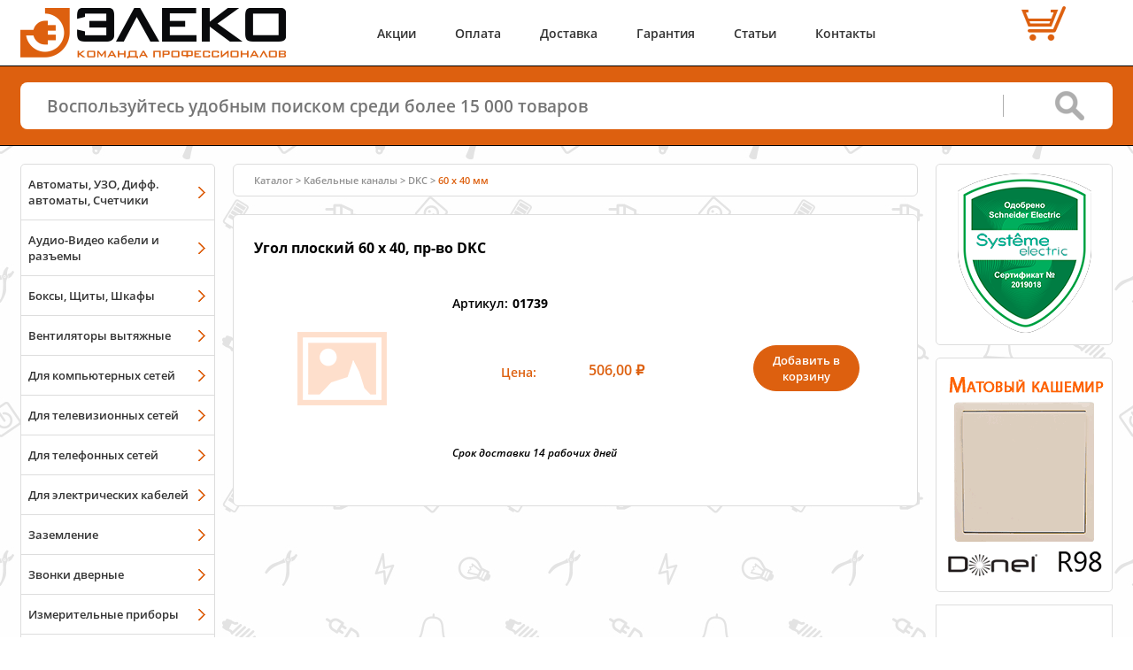

--- FILE ---
content_type: text/html; charset=UTF-8
request_url: https://eleko.pro/catalog/DKC/01739/
body_size: 6065
content:
<!DOCTYPE html>
<html lang="ru">
<head>
<meta charset="UTF-8" />
<meta http-equiv="Content-Type" content="text/html;charset=UTF-8">
<title>Угол плоский 60 х 40, пр-во DKC (01739) купить в Интернет-магазине ЭЛЕКО в Иркутске</title>
<meta name="description" content="Купить Угол плоский 60 х 40, пр-во DKC с доставкой по всей Росиии. Бесплатная доставка по городу Иркутску и до ТК. Наличие в Иркутске.">
<meta name="viewport" content="width=device-width" />
<meta name="yandex-tableau-widget" content="logo=https://eleko.pro/img/yandex-speeddial.png, color=#ffffff" />
<meta property="og:type" content="website">
<meta property="og:url" content="https://eleko.pro/catalog/DKC/01739/">
<meta property="og:site_name" content="ЭЛЕКО - Интернет-магазин электрики в Иркутске">
<meta property="og:title" content="Угол плоский 60 х 40, пр-во DKC (01739) купить в Интернет-магазине ЭЛЕКО в Иркутске">
<meta property="og:description" content="Купить Угол плоский 60 х 40, пр-во DKC с доставкой по всей Росиии. Бесплатная доставка по городу Иркутску и до ТК. Наличие в Иркутске.">
<meta property="og:image" content="/img/touch.png">
<link rel="image_src" href="/img/touch.png">
<link rel="icon" href="/favicon.svg" type="image/svg+xml">
<link rel="shortcut icon" href="/favicon.ico" type="image/x-icon">
<link rel="apple-touch-icon" href="/img/touch.png" type="image/png"> <link rel="preload" href="/css/fonts/mem5YaGs126MiZpBA-UNirkOUuhp.woff2" as="font" type="font/woff2" crossorigin="anonymous"/>
<link rel="preload" href="/css/fonts/mem5YaGs126MiZpBA-UNirkOVuhpOqc.woff2" as="font" type="font/woff2" crossorigin="anonymous"/>
<link rel="preload" href="/css/fonts/mem5YaGs126MiZpBA-UN7rgOUuhp.woff2" as="font" type="font/woff2" crossorigin="anonymous"/>
<link rel="preload" href="/css/fonts/mem5YaGs126MiZpBA-UN8rsOUuhp.woff2" as="font" type="font/woff2" crossorigin="anonymous"/>
<link rel="preload" href="/css/fonts/mem5YaGs126MiZpBA-UN8rsOVuhpOqc.woff2" as="font" type="font/woff2" crossorigin="anonymous"/>
<link rel="stylesheet" href="/css/fonts.css" /> <link rel="stylesheet" href="/css/main.css" />
<link rel="stylesheet" href="/css/tool_tip.css" />
<link rel="stylesheet" href="/css/ui/jquery-ui.css" />
<!-- Yandex.Metrika counter -->
<script type="text/javascript" >
(function(m,e,t,r,i,k,a){m[i]=m[i]||function(){(m[i].a=m[i].a||[]).push(arguments)};
m[i].l=1*new Date();k=e.createElement(t),a=e.getElementsByTagName(t)[0],k.async=1,k.src=r,a.parentNode.insertBefore(k,a)})
(window, document, "script", "https://mc.yandex.ru/metrika/tag.js", "ym");
ym(14060467, "init", {
clickmap:true,
trackLinks:true,
accurateTrackBounce:true,
webvisor:true
});
</script>
<noscript><div><img src="https://mc.yandex.ru/watch/14060467" style="position:absolute; left:-9999px;" alt="" /></div></noscript>
<!-- /Yandex.Metrika counter -->
<!-- Global site tag (gtag.js) - Google Analytics -->
<script async src="https://www.googletagmanager.com/gtag/js?id=UA-36645959-1"></script>
<script>
window.dataLayer = window.dataLayer || [];
function gtag(){dataLayer.push(arguments);}
gtag('js', new Date());
gtag('config', 'UA-36645959-1');
</script>
</head>
<body>
<div class="body_content">
<header class="main-header">
<div class="inner-wrap">
<div class="header-wrap">
<div class="header-wrap_nav"> <nav class="mobile-nav"> <div class="mobile-nav_icon">
<svg fill="#dd600f" id="mobile-nav_icon" xmlns="http://www.w3.org/2000/svg" width="55" height="55" viewBox="0 0 32 32">
<path d="M3,11h26c1.654,0,3-1.346,3-3s-1.346-3-3-3H3C1.346,5,0,6.346,0,8S1.346,11,3,11z M3,7h26c0.552,0,1,0.449,1,1
c0,0.552-0.448,1-1,1H3C2.448,9,2,8.552,2,8C2,7.449,2.448,7,3,7z M29,13H3c-1.654,0-3,1.346-3,3c0,1.654,1.346,3,3,3h26
c1.654,0,3-1.346,3-3C32,14.346,30.654,13,29,13z M29,17H3c-0.552,0-1-0.448-1-1s0.448-1,1-1h26c0.552,0,1,0.448,1,1
S29.552,17,29,17z M29,21H3c-1.654,0-3,1.346-3,3s1.346,3,3,3h26c1.654,0,3-1.346,3-3S30.654,21,29,21z M29,25H3
c-0.552,0-1-0.448-1-1s0.448-1,1-1h26c0.552,0,1,0.448,1,1S29.552,25,29,25z"/>
</svg>
</div>
<div class="mobile-nav_catalog" >
<a href="/catalog/groups/">
<svg fill="#dd600f" id="mobile-nav_catalog" xmlns="http://www.w3.org/2000/svg" width="55" height="55" viewBox="0 0 512 512">
<path d="M512,160L256,32L0,160l256,128L512,160z M256,74.485L427.029,160L256,245.515L84.971,160L256,74.485z M460.723,230.361
L512,256L256,384L0,256l51.278-25.639L256,332.723L460.723,230.361z M460.723,326.361L512,352L256,480L0,352l51.278-25.639
L256,428.722L460.723,326.361z"/>
</svg>
</a>
</div> <div class="mobile-menu_popup">
<ul>
<li><a href="/promo/">Акции</a></li>
<li><a href="/payment/">Оплата</a></li>
<li><li><a href="/delivery/">Доставка</a></li>
<li><a href="/warranty/">Гарантия</a></li>
<li><a href="/articles/">Статьи</a></li>
<li><a href="/contact/">Контакты</a></li>
</ul>
</div>
</nav>
<div class="main-header_logo">
<a href="/" style="display: inherit"><img style="display: inherit" src="/img/logo.png" alt="ЭЛЕКО" width="300" height="57"></a>
</div> <div class="main-header_center">
<nav class="main-header_menu">
<a href="/promo/">Акции</a>
<a href="/payment/">Оплата</a>
<a href="/delivery/">Доставка</a>
<a href="/warranty/">Гарантия</a>
<a href="/articles/">Статьи</a>
<a href="/contact/">Контакты</a>
</nav>	</div>
<div class="main-header_cart" id="main-header_cart">
<div class="main-header_cart_count" align="center">
</div>
<div class="main-header_cart_price" align="center"><nobr>&nbsp;</nobr></div>
</div>
</div>
</div>
</header>
<div class="main-search">
<div class="inner-wrap">
<form action="/search/" id="main_serch_line">
<input id="qline" name='text' type="text" placeholder="Воспользуйтесь удобным поиском среди более 15 000 товаров"/>
<input id="qsubmit" type="submit" value="">
</form>
</div>
</div>
<div class="main-wrap">
<div class="inner-wrap clearfix">
<aside class="left-sidebar">
<div class="sidebar-block left-catalog_menu">
<div class="sidebar-block_menu">
<nav> <a href='/catalog/modulnoe/'>Автоматы, УЗО, Дифф. автоматы, Счетчики</a>
<a href='/catalog/audio-video/'>Аудио-Видео кабели и разъемы</a>
<a href='/catalog/boxes/'>Боксы, Щиты, Шкафы</a>
<a href='/catalog/ventilation/'>Вентиляторы вытяжные</a>
<a href='/catalog/ethernet/network/'>Для компьютерных сетей</a>
<a href='/catalog/coaxial/network/'>Для телевизионных сетей</a>
<a href='/catalog/phone/network/'>Для телефонных сетей</a>
<a href='/catalog/electric/'>Для электрических кабелей</a>
<a href='/catalog/zazemlenie/'>Заземление</a>
<a href='/catalog/zvonki/'>Звонки дверные</a>
<a href='/catalog/pribori/'>Измерительные приборы</a>
<a href='/catalog/instrumenty/'>Инструменты</a>
<a href='/catalog/kabel/'>Кабельная продукция</a>
<a href='/catalog/kabel-kanal/'>Кабельные каналы</a>
<a href='/catalog/floor/'>Колонны, лючки и коробки для полов</a>
<a href='/catalog/raspredkorobki/'>Коробки распределительные</a>
<a href='/catalog/krepezh/'>Крепежные материалы</a>
<a href='/catalog/svetilniki-i-lampy/'>Лампы, светильники, прожекторы</a>
<a href='/catalog/mark/'>Маркировочные средства</a>
<a href='/catalog/udliniteli_i_bloki/'>Многорозеточные блоки и удлинители</a>
<a href='/catalog/molniezashita/'>Молниезащита</a>
<a href='/catalog/podrozetniki/'>Подрозетники</a>
<a href='/catalog/rozetki-i-vyklyuchateli/'>Розетки и Выключатели</a>
<a href='/catalog/warm-floor/'>Тёплый пол</a>
<a href='/catalog/gofra/'>Трубы гофрированные, металлорукав</a>
<a href='/catalog/Smart_Home/'>Умный дом</a>
<a href='/catalog/battery/'>Элементы питания</a>
<a href='/catalog/sale/'>Распродажа</a>
<a href='/catalog/'>Все разделы списком</a>
</nav>
<div class="date_update"> <p>Обновлен:&nbsp;31 декабря 2025 18:45</p></div>
</div>
</div>
<div class="sidebar-block">
<div class="sidebar-block_menu">
<nav> <a class="menu_Brand donel" target="_blank" title="перейти к продукции Donel" href="/catalog/Donel/"></a>
<a class="menu_Brand legrand" target="_blank" title="перейти к продукции Legrand" href="/catalog/Legrand/" ></a>
<a class="menu_Brand schneider" target="_blank" title="перейти к продукции Schneider Electric" href="/catalog/SchneiderElectric/" ></a>
<a class="menu_Brand spl" target="_blank" title="перейти к продукции SPL" href="/catalog/Sayanskii-plastik/"></a>
<a class="menu_Brand bironi" target="_blank" title="перейти к продукции Bironi" href="/catalog/Bironi/" ></a>
<a class="menu_Brand knipex" target="_blank" title="перейти к продукции Knipex" href="/catalog/Knipex/" ></a> <a href='/brands/' align="center">Все Бренды</a> </nav>
</div>
</div> </aside>
<main class="main-content">
<div id="top"></div>
<div class="breadcrumbs">
<div>
<a chref="/catalog/">Каталог</a>><a href='/catalog/kabel-kanal/'><nobr>Кабельные каналы</nobr></a>><a href='/catalog/DKC/kabel-kanal/'><nobr>DKC</nobr></a>><a href='/catalog/DKC/kabel-kanal/60x40/'><nobr>60 х 40 мм</nobr></a>
</div>
</div>
<div class="single-product" itemscope itemtype="http://schema.org/Product" >
<h1 itemprop="name" id="name_item_da0e5cdd-9af0-11db-8555-000c46b2e4b7">Угол плоский 60 х 40, пр-во DKC</h1>
<figure class="single-product_img"> <img src="/img/no_image_item.png" alt="Нет фото"/> </figure>
<div class="single-product_data" itemprop="offers" itemscope itemtype="http://schema.org/Offer">
<div class="single-product_data_sku" style="color: #000">Артикул:</div><h2 style="margin-left:5px; color: #000" class="single-product_data_sku">01739</h2>
<div class="single-product_data_price">
<div><div style="margin-bottom: 30px; color: #dd600f; text-align: center">Цена:</div></div>
<div class="price">
<div >
<div >506,00 &#8381;
</div>
</div>
<meta itemprop="price" content="506">
<meta itemprop="priceCurrency" content="RUB">
</div>
</div>
<div class="single-product_data_available" >
<span title="до склада в Иркутске">Срок доставки 14 рабочих дней</span>
</div>
<div class="category-product_price" style="margin: -130px 40px 0px 0">
<button class="btn-orange mod-invert env-item-add bt_order_da0e5cdd-9af0-11db-8555-000c46b2e4b7" style="opacity: 100;" item_id="da0e5cdd-9af0-11db-8555-000c46b2e4b7" id="bt_order_da0e5cdd-9af0-11db-8555-000c46b2e4b7">Добавить в корзину</button>
<div class="after-add form_order_da0e5cdd-9af0-11db-8555-000c46b2e4b7 hide" id="form_order_da0e5cdd-9af0-11db-8555-000c46b2e4b7">
<input type="number" min="0" value="1" step="1" class="env-item-edit" maxlength="7" item_id="da0e5cdd-9af0-11db-8555-000c46b2e4b7" id='value_da0e5cdd-9af0-11db-8555-000c46b2e4b7'><span>шт</span>
<button class="env-item-del" item_id="da0e5cdd-9af0-11db-8555-000c46b2e4b7"></button>
<a href="/order/">Перейти в корзину</a>
</div>
</div> </div> </div>
</main>
<aside class="right-sidebar">
<div class="sidebar-block_hover"> <div class="sidebar-block_link3">
<a target="_blank" href="https://systeme.ru/partners/"> <img style="padding: 0 0 0px 0" src="/img/sertificates/SertSE.png" width="151" height="180" loading="lazy"/>
</a> </div>
</div>
<div style="padding: 20px 0px 10px 5px" class="sidebar-block_hover">
<a target="_blank" title="Открыть обзор" href="/catalog/Donel/R98/">
<img style="margin: 0 0 0 0" src="/img/banners/Donel_name.gif" border="0" alt="Donel R98" width="188" height="228" loading="lazy"/>
</a>
</div> <div class="sidebar-block_realValena inv" >
<div align="center">
<a style="padding-bottom: 10px; text-decoration: none" href="/articles/Valena-Fake/">
<p></p>
<p>Настоящая</p>
<p>Valena</p>
#НастоящаяValena
</a>
</div>
</div> <div class="sidebar-block_hover">
<a class="sidebar-block_link1" href="/payment/#1">
<img src="/img/banners/card-mini.png" width="170" height="100" loading="lazy"/>
<span>Оплата картами</span>
</a>
</div>
<div class="sidebar-block_hover">
<a class="sidebar-block_link1" href="/payment/#1">
<img src="/img/banners/electronic_pay.png" width="170" height="100" loading="lazy"/>
<span>Платёжные сервисы</span>
</a>
</div> <div class="sidebar-block_link6">
<div align="center">
<p style="margin: 5px 0 10px 0" >Отзывы о нас: </p>
<a target="_blank" title="Смотреть отзывы в 2GIS" href="https://2gis.ru/irkutsk/inside/1548748027094228/branches/1548649243019103/firm/70000001020663128?queryState=center%2F104.33145%2C52.244659%2Fzoom%2F15"">
<img src="/img/banners/feedback-2gis-180x40.png" width="180" height="40" border="0" loading="lazy"/>
</a>
<a target="_blank" title="Смотреть отзывы в Яндекс" href="https://yandex.ru/maps/org/eleko/1784255013/">
<img src="/img/banners/feedback-yandex-180x40.png" width="180" height="40" border="0" loading="lazy"/>
</a>
<a target="_blank" title="Смотреть отзывы в Google" href="https://goo.gl/maps/Pz2LcA8P9F32">
<img src="/img/banners/feedback-google-180x40.png" width="180" height="40" border="0" loading="lazy"/>
</a>
</div>
</div> <div class="sidebar-block_hover">
<a class="sidebar-block_link4" href="/promo/feedback/">
<div >Еще не поздно </div> <br />
<img src="/img/banners/feedback.png" width="170" height="190" loading="lazy"/>
<div>получить скидку 5%</div>
</a>
</div>
</aside>
</div>
</div>
<footer class="main-footer">
<div class="inner-wrap">
<div class="footer-wrap">
<div class="footer-left">
<div>По всем вопросам пишите или звоните:</div>
<div class="footer-contact">
<div class="email">
<a href="mailto:shop@eleko.pro">shop@eleko.pro</a>
&nbsp;
&nbsp;
</div>
<div class="phone">
<a href="tel:+73952666648">8 (3952) 66-66-48</a>
<br>
<a href="tel:+79025666648">8 (902) 566-66-48</a>
</div>
<div class="message">
&nbsp;
<a href="https://wa.me/79025666648" target="_blank" >
<img src="/img/logo-whatsapp.svg" alt="Whatsapp" width="22" height="22">
</a>
<a href="https://t.me/eleko_pro" target="_blank" >
<img src="/img/logo-telegram.svg" alt="Telegram" width="22" height="22">
</a>
</div>
</div>
</div>
<div class="footer-center">
<div class="footer-logo">
<img src="/img/logo.png" width="170" height="32" alt="Логотип"/>
</div>
</div>
<div class="footer-right">
<div class="owner">
<a class="details" href="/details/">ИП Лебедев А.В.</a>
</div>
<div class="copyright">
<span><a href="/details/#no-copy" >&copy; 2020 &nbsp;ЭЛЕКО</a></span>
</div>
</div>
</div>
<div class="footer-wrap-2">
<div class="footer-no_offer">Не является публичной офертой</div> <div class="footer-descr">Широкий ассортимент электрики и сопутствующих товаров. Доставка по всей России.</div>
<div class="footer-no_copy"><a href="/details/#no-copy" >Копирование материалов сайта запрещается</a></div>
</div>
</div>
<div class="footer-wrap_nav">
<nav class="footer-nav_mobile">
<a class="scrollBlock" href="/catalog/groups/">Каталог</a>
<a class="scrollBlock" href="/order/">Корзина</a>
</nav>
</div>
<div id="scrollToTop">
<div class="scrollBlock scrollToTop">
<svg xmlns="http://www.w3.org/2000/svg" width="40px" height="40px" viewBox="0 0 400 400">
<circle fill="#FFFFFF" cx="200" cy="200" r="200"></circle>
<path fill="#DD600F" d="M373 100c-18,-31 -42,-55 -73,-73 -30,-18 -64,-27 -100,-27 -36,0 -70,9 -100,27 -31,18 -55,42 -73,73 -18,30 -27,64 -27,100 0,36 9,70 27,100 18,31 42,55 73,73 30,18 64,27 100,27 36,0 70,-9 100,-27 31,-18 55,-42 73,-73 18,-30 27,-64 27,-100 0,-36 -9,-70 -27,-100zm-44 111l-23 24c-3,3 -7,5 -12,5 -4,0 -8,-2 -12,-5l-49 -49 0 130c0,5 -1,9 -5,12 -3,3 -7,5 -11,5l-34 0c-4,0 -8,-2 -11,-5 -4,-3 -5,-7 -5,-12l0 -130 -49 49c-4,3 -7,5 -12,5 -5,0 -9,-2 -12,-5l-23 -24c-4,-3 -5,-7 -5,-11 0,-5 1,-9 5,-12l94 -94 23 -24c3,-3 7,-4 12,-4 5,0 9,1 12,4l23 24 94 94c4,3 5,7 5,12 0,4 -1,8 -5,11z"></path>
</svg>
</div>
</div>
</footer>
</div>
<script src="/js/jquery.min.js"></script>
<script src="/js/jquery-ui.min.js"></script>
<script src="/js/libs.min.js"></script>
<script src="/js/scripts.js"></script>
<script>var is_new_user = true;</script>
<script>
var xhr = new XMLHttpRequest();
xhr.open('GET', '/location.prs', true);
xhr.onload = function() {
if(xhr.status == 200){
document.getElementById('location_confirm').innerHTML = xhr.responseText;
}
}
xhr.send();
</script>
</body>
</html>


--- FILE ---
content_type: text/css
request_url: https://eleko.pro/css/tool_tip.css
body_size: 742
content:
.qtip {

}
.qtip:hover {
}

.tip {
 display: inline-block;
 position: relative;
 padding: 0;
 margin: 0;
 outline: 0;
 border: 0;
 height: 0;
 width: 1px;
 background: transparent;
}



.tipbubble {
 display: none;
 position: absolute;
 z-index: 9998;
 cursor: default;
 text-align: left;
 white-space: normal;
 min-height: 50px;
 width: 220px;
 background: #fff;
 border: 1px solid #dd600f;
 border-radius: 3px;
 color: #333;
 font: normal 500 100% Arial;
 text-shadow: 0 1px 2px #fff, 0 0 10px #E0F1FF;
}

.tipbubble img {
 max-width: 60%;
 height: auto;
 margin: 3px;
 float: left;}
 
.tipbubble ul {
 margin: 0px;
 color: #333;}
 
 
.tipbubble a { color: #06C;}
.tipbubble a:hover { color: #69F;}
.tipbubble a:visited { color: #606;}
.tipbubble:before,
.tipbubble:after {
 content:"";
 position: absolute;
 width: 0px;
 height: 0px;
 border: solid 1px transparent;
}
.tipbubble > .close {
 display: inline-block;
 position: absolute;
 top: 0;
 font-size: 100%;
 cursor: pointer;
 margin: 2px;   
 color: #808080; 
 padding: 0 2px;
 text-align: center;}
 .tipbubble > .close:hover {color: #FF3300;}

.tipbubble.right-tip-pos > .close { right:0;}
.tipbubble.right-tip-pos {
     left: 100%;
     margin-left: 30px;
     margin-top: -25px;
     padding: 10px 20px;}
.tipbubble.right-tip-pos:before  {
     border-width: 8px 12px 8px 0;
     left: -11px;
     top: 10px;
     border-color: transparent #dd600f transparent transparent;}
.tipbubble.right-tip-pos:after {
     border-width: 8px 10px 8px 0;
     left: -9px;
     top: 10px;
     border-color: transparent #fff transparent transparent;    }
.tipbubble.right-tip-pos { box-shadow: 10px 10px 0.5em -0.1em rgba(230,230,230,0.75);}


.tipbubble.left-tip-pos > .close { left:0;}
.tipbubble.left-tip-pos {
     right: 100%;
     margin-right: 10px;
     margin-top: -25px;
     padding: 5px 7px 7px 20px;}
.tipbubble.left-tip-pos:before {
     border-width: 8px 0 8px 12px;
     right: -11px;
     top: 10px;
     border-color: transparent transparent transparent #dd600f; }
.tipbubble.left-tip-pos:after {
     border-width: 8px 0 8px 10px;
     right: -9px;
     top: 10px;
     border-color: transparent transparent transparent #fff;    }
.tipbubble.left-tip-pos { box-shadow: -5px 5px 0.5em -0.1em rgba(0,0,6,0.25);}

.tipbubble.upper-pos:before, 
.tipbubble.upper-pos:after { top: 100%; margin-top: -30px;}
.tipbubble.upper-pos { bottom: -15px;}



  
/*   ФИЛЬТРЫ ОТБОРОВ В ОСНОВНОМ КАТАЛОГЕ */
.tipbubble.filter-ask{ 
    width: 680px;
    height: 200px;}


.tipbubble.filter-ask.left-tip-pos > .close { left: 655px; top: 3px;}
.tipbubble.filter-ask.left-tip-pos {
     left: -670px;
     top: -20px;
     padding: 10px 30px 20px; }
/*.tipbubble.filter-ask.left-tip-pos:before {
     border-width: 8px 0 8px 12px;
     right: -11px;
     top: 10px;
     border-color: transparent transparent transparent #dd600f; }
.tipbubble.filter-ask.left-tip-pos:after {
     border-width: 8px 0 8px 10px;
     right: -9px;
     top: 10px;
     border-color: transparent transparent transparent #fff;    }*/
.tipbubble.filter-ask.left-tip-pos { box-shadow: 10px 10px 0.5em -0.1em rgba(230,230,230,0.75);}
  
.tipbubble.filter-ask.upper-pos:before, 
.tipbubble.filter-ask.upper-pos:after { top: 20%; margin-top: -30px;}
.tipbubble.filter-ask.upper-pos { bottom: -15px;}









